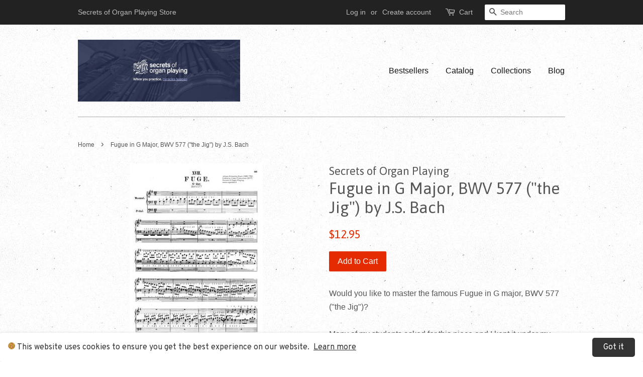

--- FILE ---
content_type: text/html; charset=utf-8
request_url: https://secrets-of-organ-playing.myshopify.com/products/fugue-in-g-major-bwv-577-the-jig-by-j-s-bach
body_size: 15735
content:
<!doctype html>
<!--[if lt IE 7]><html class="no-js lt-ie9 lt-ie8 lt-ie7" lang="en"> <![endif]-->
<!--[if IE 7]><html class="no-js lt-ie9 lt-ie8" lang="en"> <![endif]-->
<!--[if IE 8]><html class="no-js lt-ie9" lang="en"> <![endif]-->
<!--[if IE 9 ]><html class="ie9 no-js"> <![endif]-->
<!--[if (gt IE 9)|!(IE)]><!--> <html class="no-js"> <!--<![endif]-->
<head>

  <!-- Basic page needs ================================================== -->
  <meta charset="utf-8">
  <meta http-equiv="X-UA-Compatible" content="IE=edge,chrome=1">

  

  <!-- Title and description ================================================== -->
  <title>
  Fugue in G Major, BWV 577 (&quot;the Jig&quot;) by J.S. Bach &ndash; Secrets of Organ Playing
  </title>

  
  <meta name="description" content="Would you like to master the famous Fugue in G major, BWV 577 (&quot;the Jig&quot;)?Many of my students asked for this piece and I kept it under my radar for many months.But only today I&#39;ve just finished adding fingering and pedaling to the PDF score which will save you many hours in the practice process and lead you on the corr">
  

  <!-- Social meta ================================================== -->
  

  <meta property="og:type" content="product">
  <meta property="og:title" content="Fugue in G Major, BWV 577 (&quot;the Jig&quot;) by J.S. Bach">
  <meta property="og:url" content="https://secrets-of-organ-playing.myshopify.com/products/fugue-in-g-major-bwv-577-the-jig-by-j-s-bach">
  
  <meta property="og:image" content="http://secrets-of-organ-playing.myshopify.com/cdn/shop/products/BWV_577_snippet_grande.JPG?v=1497429917">
  <meta property="og:image:secure_url" content="https://secrets-of-organ-playing.myshopify.com/cdn/shop/products/BWV_577_snippet_grande.JPG?v=1497429917">
  
  <meta property="og:price:amount" content="12.95">
  <meta property="og:price:currency" content="USD">


  <meta property="og:description" content="Would you like to master the famous Fugue in G major, BWV 577 (&quot;the Jig&quot;)?Many of my students asked for this piece and I kept it under my radar for many months.But only today I&#39;ve just finished adding fingering and pedaling to the PDF score which will save you many hours in the practice process and lead you on the corr">

<meta property="og:site_name" content="Secrets of Organ Playing">


  <meta name="twitter:card" content="summary">



  <meta name="twitter:title" content="Fugue in G Major, BWV 577 (&quot;the Jig&quot;) by J.S. Bach">
  <meta name="twitter:description" content="Would you like to master the famous Fugue in G major, BWV 577 (&quot;the Jig&quot;)?Many of my students asked for this piece and I kept it under my radar for many months.But only today I&#39;ve just finished adding">



  <!-- Helpers ================================================== -->
  <link rel="canonical" href="https://secrets-of-organ-playing.myshopify.com/products/fugue-in-g-major-bwv-577-the-jig-by-j-s-bach">
  <meta name="viewport" content="width=device-width,initial-scale=1">
  <meta name="theme-color" content="#e42c00">

  <!-- CSS ================================================== -->
  <link href="//secrets-of-organ-playing.myshopify.com/cdn/shop/t/2/assets/timber.scss.css?v=39158376083302534181724989530" rel="stylesheet" type="text/css" media="all" />
  <link href="//secrets-of-organ-playing.myshopify.com/cdn/shop/t/2/assets/theme.scss.css?v=164366690317885013021724989529" rel="stylesheet" type="text/css" media="all" />

  

  
    
    
    <link href="//fonts.googleapis.com/css?family=Asap:400" rel="stylesheet" type="text/css" media="all" />
  




  <script>
    window.theme = window.theme || {};

    var theme = {
      strings: {
        zoomClose: "Close (Esc)",
        zoomPrev: "Previous (Left arrow key)",
        zoomNext: "Next (Right arrow key)"
      },
      settings: {
        // Adding some settings to allow the editor to update correctly when they are changed
        themeBgImage: true,
        customBgImage: '',
        enableWideLayout: false,
        typeAccentTransform: false,
        typeAccentSpacing: false,
        baseFontSize: '16px',
        headerBaseFontSize: '32px',
        accentFontSize: '16px'
      },
      variables: {
        mediaQueryMedium: 'screen and (max-width: 768px)',
        bpSmall: false
      },
      moneyFormat: "${{amount}}"
    }
  </script>

  <!-- Header hook for plugins ================================================== -->
  <script>window.performance && window.performance.mark && window.performance.mark('shopify.content_for_header.start');</script><meta name="google-site-verification" content="3eSj8P-M9eyny2NGEtEtTF_RNfQsXXmF6pM-ggwUopQ">
<meta id="shopify-digital-wallet" name="shopify-digital-wallet" content="/16173503/digital_wallets/dialog">
<meta name="shopify-checkout-api-token" content="4a7c1b96eadb20bf44e611724bfbee6e">
<meta id="in-context-paypal-metadata" data-shop-id="16173503" data-venmo-supported="false" data-environment="production" data-locale="en_US" data-paypal-v4="true" data-currency="USD">
<link rel="alternate" type="application/json+oembed" href="https://secrets-of-organ-playing.myshopify.com/products/fugue-in-g-major-bwv-577-the-jig-by-j-s-bach.oembed">
<script async="async" src="/checkouts/internal/preloads.js?locale=en-US"></script>
<script id="shopify-features" type="application/json">{"accessToken":"4a7c1b96eadb20bf44e611724bfbee6e","betas":["rich-media-storefront-analytics"],"domain":"secrets-of-organ-playing.myshopify.com","predictiveSearch":true,"shopId":16173503,"locale":"en"}</script>
<script>var Shopify = Shopify || {};
Shopify.shop = "secrets-of-organ-playing.myshopify.com";
Shopify.locale = "en";
Shopify.currency = {"active":"USD","rate":"1.0"};
Shopify.country = "US";
Shopify.theme = {"name":"minimal","id":161925708,"schema_name":"Minimal","schema_version":"3.2.0","theme_store_id":380,"role":"main"};
Shopify.theme.handle = "null";
Shopify.theme.style = {"id":null,"handle":null};
Shopify.cdnHost = "secrets-of-organ-playing.myshopify.com/cdn";
Shopify.routes = Shopify.routes || {};
Shopify.routes.root = "/";</script>
<script type="module">!function(o){(o.Shopify=o.Shopify||{}).modules=!0}(window);</script>
<script>!function(o){function n(){var o=[];function n(){o.push(Array.prototype.slice.apply(arguments))}return n.q=o,n}var t=o.Shopify=o.Shopify||{};t.loadFeatures=n(),t.autoloadFeatures=n()}(window);</script>
<script id="shop-js-analytics" type="application/json">{"pageType":"product"}</script>
<script defer="defer" async type="module" src="//secrets-of-organ-playing.myshopify.com/cdn/shopifycloud/shop-js/modules/v2/client.init-shop-cart-sync_Bc8-qrdt.en.esm.js"></script>
<script defer="defer" async type="module" src="//secrets-of-organ-playing.myshopify.com/cdn/shopifycloud/shop-js/modules/v2/chunk.common_CmNk3qlo.esm.js"></script>
<script type="module">
  await import("//secrets-of-organ-playing.myshopify.com/cdn/shopifycloud/shop-js/modules/v2/client.init-shop-cart-sync_Bc8-qrdt.en.esm.js");
await import("//secrets-of-organ-playing.myshopify.com/cdn/shopifycloud/shop-js/modules/v2/chunk.common_CmNk3qlo.esm.js");

  window.Shopify.SignInWithShop?.initShopCartSync?.({"fedCMEnabled":true,"windoidEnabled":true});

</script>
<script>(function() {
  var isLoaded = false;
  function asyncLoad() {
    if (isLoaded) return;
    isLoaded = true;
    var urls = ["https:\/\/static.mailerlite.com\/data\/a\/1817\/1817888\/universal_c0z9i1n0k7_load.js?shop=secrets-of-organ-playing.myshopify.com","https:\/\/upsell.conversionbear.com\/script?app=upsell\u0026shop=secrets-of-organ-playing.myshopify.com"];
    for (var i = 0; i < urls.length; i++) {
      var s = document.createElement('script');
      s.type = 'text/javascript';
      s.async = true;
      s.src = urls[i];
      var x = document.getElementsByTagName('script')[0];
      x.parentNode.insertBefore(s, x);
    }
  };
  if(window.attachEvent) {
    window.attachEvent('onload', asyncLoad);
  } else {
    window.addEventListener('load', asyncLoad, false);
  }
})();</script>
<script id="__st">var __st={"a":16173503,"offset":7200,"reqid":"2f03cb45-3034-47c4-85b4-5e3621175b85-1762031331","pageurl":"secrets-of-organ-playing.myshopify.com\/products\/fugue-in-g-major-bwv-577-the-jig-by-j-s-bach","u":"3995b0b4a70d","p":"product","rtyp":"product","rid":11013851788};</script>
<script>window.ShopifyPaypalV4VisibilityTracking = true;</script>
<script id="captcha-bootstrap">!function(){'use strict';const t='contact',e='account',n='new_comment',o=[[t,t],['blogs',n],['comments',n],[t,'customer']],c=[[e,'customer_login'],[e,'guest_login'],[e,'recover_customer_password'],[e,'create_customer']],r=t=>t.map((([t,e])=>`form[action*='/${t}']:not([data-nocaptcha='true']) input[name='form_type'][value='${e}']`)).join(','),a=t=>()=>t?[...document.querySelectorAll(t)].map((t=>t.form)):[];function s(){const t=[...o],e=r(t);return a(e)}const i='password',u='form_key',d=['recaptcha-v3-token','g-recaptcha-response','h-captcha-response',i],f=()=>{try{return window.sessionStorage}catch{return}},m='__shopify_v',_=t=>t.elements[u];function p(t,e,n=!1){try{const o=window.sessionStorage,c=JSON.parse(o.getItem(e)),{data:r}=function(t){const{data:e,action:n}=t;return t[m]||n?{data:e,action:n}:{data:t,action:n}}(c);for(const[e,n]of Object.entries(r))t.elements[e]&&(t.elements[e].value=n);n&&o.removeItem(e)}catch(o){console.error('form repopulation failed',{error:o})}}const l='form_type',E='cptcha';function T(t){t.dataset[E]=!0}const w=window,h=w.document,L='Shopify',v='ce_forms',y='captcha';let A=!1;((t,e)=>{const n=(g='f06e6c50-85a8-45c8-87d0-21a2b65856fe',I='https://cdn.shopify.com/shopifycloud/storefront-forms-hcaptcha/ce_storefront_forms_captcha_hcaptcha.v1.5.2.iife.js',D={infoText:'Protected by hCaptcha',privacyText:'Privacy',termsText:'Terms'},(t,e,n)=>{const o=w[L][v],c=o.bindForm;if(c)return c(t,g,e,D).then(n);var r;o.q.push([[t,g,e,D],n]),r=I,A||(h.body.append(Object.assign(h.createElement('script'),{id:'captcha-provider',async:!0,src:r})),A=!0)});var g,I,D;w[L]=w[L]||{},w[L][v]=w[L][v]||{},w[L][v].q=[],w[L][y]=w[L][y]||{},w[L][y].protect=function(t,e){n(t,void 0,e),T(t)},Object.freeze(w[L][y]),function(t,e,n,w,h,L){const[v,y,A,g]=function(t,e,n){const i=e?o:[],u=t?c:[],d=[...i,...u],f=r(d),m=r(i),_=r(d.filter((([t,e])=>n.includes(e))));return[a(f),a(m),a(_),s()]}(w,h,L),I=t=>{const e=t.target;return e instanceof HTMLFormElement?e:e&&e.form},D=t=>v().includes(t);t.addEventListener('submit',(t=>{const e=I(t);if(!e)return;const n=D(e)&&!e.dataset.hcaptchaBound&&!e.dataset.recaptchaBound,o=_(e),c=g().includes(e)&&(!o||!o.value);(n||c)&&t.preventDefault(),c&&!n&&(function(t){try{if(!f())return;!function(t){const e=f();if(!e)return;const n=_(t);if(!n)return;const o=n.value;o&&e.removeItem(o)}(t);const e=Array.from(Array(32),(()=>Math.random().toString(36)[2])).join('');!function(t,e){_(t)||t.append(Object.assign(document.createElement('input'),{type:'hidden',name:u})),t.elements[u].value=e}(t,e),function(t,e){const n=f();if(!n)return;const o=[...t.querySelectorAll(`input[type='${i}']`)].map((({name:t})=>t)),c=[...d,...o],r={};for(const[a,s]of new FormData(t).entries())c.includes(a)||(r[a]=s);n.setItem(e,JSON.stringify({[m]:1,action:t.action,data:r}))}(t,e)}catch(e){console.error('failed to persist form',e)}}(e),e.submit())}));const S=(t,e)=>{t&&!t.dataset[E]&&(n(t,e.some((e=>e===t))),T(t))};for(const o of['focusin','change'])t.addEventListener(o,(t=>{const e=I(t);D(e)&&S(e,y())}));const B=e.get('form_key'),M=e.get(l),P=B&&M;t.addEventListener('DOMContentLoaded',(()=>{const t=y();if(P)for(const e of t)e.elements[l].value===M&&p(e,B);[...new Set([...A(),...v().filter((t=>'true'===t.dataset.shopifyCaptcha))])].forEach((e=>S(e,t)))}))}(h,new URLSearchParams(w.location.search),n,t,e,['guest_login'])})(!0,!0)}();</script>
<script integrity="sha256-52AcMU7V7pcBOXWImdc/TAGTFKeNjmkeM1Pvks/DTgc=" data-source-attribution="shopify.loadfeatures" defer="defer" src="//secrets-of-organ-playing.myshopify.com/cdn/shopifycloud/storefront/assets/storefront/load_feature-81c60534.js" crossorigin="anonymous"></script>
<script data-source-attribution="shopify.dynamic_checkout.dynamic.init">var Shopify=Shopify||{};Shopify.PaymentButton=Shopify.PaymentButton||{isStorefrontPortableWallets:!0,init:function(){window.Shopify.PaymentButton.init=function(){};var t=document.createElement("script");t.src="https://secrets-of-organ-playing.myshopify.com/cdn/shopifycloud/portable-wallets/latest/portable-wallets.en.js",t.type="module",document.head.appendChild(t)}};
</script>
<script data-source-attribution="shopify.dynamic_checkout.buyer_consent">
  function portableWalletsHideBuyerConsent(e){var t=document.getElementById("shopify-buyer-consent"),n=document.getElementById("shopify-subscription-policy-button");t&&n&&(t.classList.add("hidden"),t.setAttribute("aria-hidden","true"),n.removeEventListener("click",e))}function portableWalletsShowBuyerConsent(e){var t=document.getElementById("shopify-buyer-consent"),n=document.getElementById("shopify-subscription-policy-button");t&&n&&(t.classList.remove("hidden"),t.removeAttribute("aria-hidden"),n.addEventListener("click",e))}window.Shopify?.PaymentButton&&(window.Shopify.PaymentButton.hideBuyerConsent=portableWalletsHideBuyerConsent,window.Shopify.PaymentButton.showBuyerConsent=portableWalletsShowBuyerConsent);
</script>
<script data-source-attribution="shopify.dynamic_checkout.cart.bootstrap">document.addEventListener("DOMContentLoaded",(function(){function t(){return document.querySelector("shopify-accelerated-checkout-cart, shopify-accelerated-checkout")}if(t())Shopify.PaymentButton.init();else{new MutationObserver((function(e,n){t()&&(Shopify.PaymentButton.init(),n.disconnect())})).observe(document.body,{childList:!0,subtree:!0})}}));
</script>
<script id='scb4127' type='text/javascript' async='' src='https://secrets-of-organ-playing.myshopify.com/cdn/shopifycloud/privacy-banner/storefront-banner.js'></script><link id="shopify-accelerated-checkout-styles" rel="stylesheet" media="screen" href="https://secrets-of-organ-playing.myshopify.com/cdn/shopifycloud/portable-wallets/latest/accelerated-checkout-backwards-compat.css" crossorigin="anonymous">
<style id="shopify-accelerated-checkout-cart">
        #shopify-buyer-consent {
  margin-top: 1em;
  display: inline-block;
  width: 100%;
}

#shopify-buyer-consent.hidden {
  display: none;
}

#shopify-subscription-policy-button {
  background: none;
  border: none;
  padding: 0;
  text-decoration: underline;
  font-size: inherit;
  cursor: pointer;
}

#shopify-subscription-policy-button::before {
  box-shadow: none;
}

      </style>

<script>window.performance && window.performance.mark && window.performance.mark('shopify.content_for_header.end');</script>

  <script>window.BOLD = window.BOLD || {};
    window.BOLD.common = window.BOLD.common || {};
    window.BOLD.common.Shopify = window.BOLD.common.Shopify || {};

    window.BOLD.common.Shopify.shop = {
        domain: 'secrets-of-organ-playing.myshopify.com',
        permanent_domain: 'secrets-of-organ-playing.myshopify.com',
        url: 'https://secrets-of-organ-playing.myshopify.com',
        secure_url: 'https://secrets-of-organ-playing.myshopify.com',
        money_format: "${{amount}}",
        currency: "USD"
    };

    window.BOLD.common.Shopify.cart = {"note":null,"attributes":{},"original_total_price":0,"total_price":0,"total_discount":0,"total_weight":0.0,"item_count":0,"items":[],"requires_shipping":false,"currency":"USD","items_subtotal_price":0,"cart_level_discount_applications":[],"checkout_charge_amount":0};
    window.BOLD.common.template = 'product';window.BOLD.common.Shopify.formatMoney = function(money, format) {
        function n(t, e) {
            return "undefined" == typeof t ? e : t
        }
        function r(t, e, r, i) {
            if (e = n(e, 2),
            r = n(r, ","),
            i = n(i, "."),
            isNaN(t) || null == t)
                return 0;
            t = (t / 100).toFixed(e);
            var o = t.split(".")
              , a = o[0].replace(/(\d)(?=(\d\d\d)+(?!\d))/g, "$1" + r)
              , s = o[1] ? i + o[1] : "";
            return a + s
        }
        "string" == typeof money && (money = money.replace(".", ""));
        var i = ""
          , o = /\{\{\s*(\w+)\s*\}\}/
          , a = format || window.BOLD.common.Shopify.shop.money_format || window.Shopify.money_format || "$ {{ amount }}";
        switch (a.match(o)[1]) {
            case "amount":
                i = r(money, 2);
                break;
            case "amount_no_decimals":
                i = r(money, 0);
                break;
            case "amount_with_comma_separator":
                i = r(money, 2, ".", ",");
                break;
            case "amount_no_decimals_with_comma_separator":
                i = r(money, 0, ".", ",");
                break;
            case "amount_with_space_separator":
                i = r(money, 2, ".", " ");
                break;
            case "amount_no_decimals_with_space_separator":
                i = r(money, 0, ".", " ");
                break;
        }
        return a.replace(o, i);
    };

    window.BOLD.common.Shopify.saveProduct = function (handle, product) {
        if (typeof handle === 'string' && typeof window.BOLD.common.Shopify.products[handle] === 'undefined') {
            if (typeof product === 'number') {
                window.BOLD.common.Shopify.handles[product] = handle;
                product = { id: product };
            }
            window.BOLD.common.Shopify.products[handle] = product;
        }
    };

	window.BOLD.common.Shopify.saveVariant = function (variant_id, variant) {
		if (typeof variant_id === 'number' && typeof window.BOLD.common.Shopify.variants[variant_id] === 'undefined') {
			window.BOLD.common.Shopify.variants[variant_id] = variant;
		}
	};window.BOLD.common.Shopify.products = window.BOLD.common.Shopify.products || {};
    window.BOLD.common.Shopify.variants = window.BOLD.common.Shopify.variants || {};
    window.BOLD.common.Shopify.handles = window.BOLD.common.Shopify.handles || {};window.BOLD.common.Shopify.handle = "fugue-in-g-major-bwv-577-the-jig-by-j-s-bach"
window.BOLD.common.Shopify.saveProduct("fugue-in-g-major-bwv-577-the-jig-by-j-s-bach", 11013851788);window.BOLD.common.Shopify.saveVariant(41376825612, {product_id: 11013851788, price: 1295, group_id: 'null'});window.BOLD.common.Shopify.metafields = window.BOLD.common.Shopify.metafields || {};window.BOLD.common.Shopify.metafields["bold_rp"] = {};</script>

<link href="//secrets-of-organ-playing.myshopify.com/cdn/shop/t/2/assets/bold-upsell.css?v=58726961694989695671496238880" rel="stylesheet" type="text/css" media="all" />

<link href="//secrets-of-organ-playing.myshopify.com/cdn/shop/t/2/assets/bold-upsell-custom.css?v=157476255988720460371496238880" rel="stylesheet" type="text/css" media="all" />


  

<!--[if lt IE 9]>
<script src="//cdnjs.cloudflare.com/ajax/libs/html5shiv/3.7.2/html5shiv.min.js" type="text/javascript"></script>
<link href="//secrets-of-organ-playing.myshopify.com/cdn/shop/t/2/assets/respond-proxy.html" id="respond-proxy" rel="respond-proxy" />
<link href="//secrets-of-organ-playing.myshopify.com/search?q=b86e67a41288b1d61d8178a5e7c77d63" id="respond-redirect" rel="respond-redirect" />
<script src="//secrets-of-organ-playing.myshopify.com/search?q=b86e67a41288b1d61d8178a5e7c77d63" type="text/javascript"></script>
<![endif]-->


  <script src="//ajax.googleapis.com/ajax/libs/jquery/2.2.3/jquery.min.js" type="text/javascript"></script>

  
  

<script src="https://cdn.shopify.com/extensions/ddd2457a-821a-4bd3-987c-5d0890ffb0f6/ultimate-gdpr-eu-cookie-banner-19/assets/cookie-widget.js" type="text/javascript" defer="defer"></script>
<link href="https://monorail-edge.shopifysvc.com" rel="dns-prefetch">
<script>(function(){if ("sendBeacon" in navigator && "performance" in window) {try {var session_token_from_headers = performance.getEntriesByType('navigation')[0].serverTiming.find(x => x.name == '_s').description;} catch {var session_token_from_headers = undefined;}var session_cookie_matches = document.cookie.match(/_shopify_s=([^;]*)/);var session_token_from_cookie = session_cookie_matches && session_cookie_matches.length === 2 ? session_cookie_matches[1] : "";var session_token = session_token_from_headers || session_token_from_cookie || "";function handle_abandonment_event(e) {var entries = performance.getEntries().filter(function(entry) {return /monorail-edge.shopifysvc.com/.test(entry.name);});if (!window.abandonment_tracked && entries.length === 0) {window.abandonment_tracked = true;var currentMs = Date.now();var navigation_start = performance.timing.navigationStart;var payload = {shop_id: 16173503,url: window.location.href,navigation_start,duration: currentMs - navigation_start,session_token,page_type: "product"};window.navigator.sendBeacon("https://monorail-edge.shopifysvc.com/v1/produce", JSON.stringify({schema_id: "online_store_buyer_site_abandonment/1.1",payload: payload,metadata: {event_created_at_ms: currentMs,event_sent_at_ms: currentMs}}));}}window.addEventListener('pagehide', handle_abandonment_event);}}());</script>
<script id="web-pixels-manager-setup">(function e(e,d,r,n,o){if(void 0===o&&(o={}),!Boolean(null===(a=null===(i=window.Shopify)||void 0===i?void 0:i.analytics)||void 0===a?void 0:a.replayQueue)){var i,a;window.Shopify=window.Shopify||{};var t=window.Shopify;t.analytics=t.analytics||{};var s=t.analytics;s.replayQueue=[],s.publish=function(e,d,r){return s.replayQueue.push([e,d,r]),!0};try{self.performance.mark("wpm:start")}catch(e){}var l=function(){var e={modern:/Edge?\/(1{2}[4-9]|1[2-9]\d|[2-9]\d{2}|\d{4,})\.\d+(\.\d+|)|Firefox\/(1{2}[4-9]|1[2-9]\d|[2-9]\d{2}|\d{4,})\.\d+(\.\d+|)|Chrom(ium|e)\/(9{2}|\d{3,})\.\d+(\.\d+|)|(Maci|X1{2}).+ Version\/(15\.\d+|(1[6-9]|[2-9]\d|\d{3,})\.\d+)([,.]\d+|)( \(\w+\)|)( Mobile\/\w+|) Safari\/|Chrome.+OPR\/(9{2}|\d{3,})\.\d+\.\d+|(CPU[ +]OS|iPhone[ +]OS|CPU[ +]iPhone|CPU IPhone OS|CPU iPad OS)[ +]+(15[._]\d+|(1[6-9]|[2-9]\d|\d{3,})[._]\d+)([._]\d+|)|Android:?[ /-](13[3-9]|1[4-9]\d|[2-9]\d{2}|\d{4,})(\.\d+|)(\.\d+|)|Android.+Firefox\/(13[5-9]|1[4-9]\d|[2-9]\d{2}|\d{4,})\.\d+(\.\d+|)|Android.+Chrom(ium|e)\/(13[3-9]|1[4-9]\d|[2-9]\d{2}|\d{4,})\.\d+(\.\d+|)|SamsungBrowser\/([2-9]\d|\d{3,})\.\d+/,legacy:/Edge?\/(1[6-9]|[2-9]\d|\d{3,})\.\d+(\.\d+|)|Firefox\/(5[4-9]|[6-9]\d|\d{3,})\.\d+(\.\d+|)|Chrom(ium|e)\/(5[1-9]|[6-9]\d|\d{3,})\.\d+(\.\d+|)([\d.]+$|.*Safari\/(?![\d.]+ Edge\/[\d.]+$))|(Maci|X1{2}).+ Version\/(10\.\d+|(1[1-9]|[2-9]\d|\d{3,})\.\d+)([,.]\d+|)( \(\w+\)|)( Mobile\/\w+|) Safari\/|Chrome.+OPR\/(3[89]|[4-9]\d|\d{3,})\.\d+\.\d+|(CPU[ +]OS|iPhone[ +]OS|CPU[ +]iPhone|CPU IPhone OS|CPU iPad OS)[ +]+(10[._]\d+|(1[1-9]|[2-9]\d|\d{3,})[._]\d+)([._]\d+|)|Android:?[ /-](13[3-9]|1[4-9]\d|[2-9]\d{2}|\d{4,})(\.\d+|)(\.\d+|)|Mobile Safari.+OPR\/([89]\d|\d{3,})\.\d+\.\d+|Android.+Firefox\/(13[5-9]|1[4-9]\d|[2-9]\d{2}|\d{4,})\.\d+(\.\d+|)|Android.+Chrom(ium|e)\/(13[3-9]|1[4-9]\d|[2-9]\d{2}|\d{4,})\.\d+(\.\d+|)|Android.+(UC? ?Browser|UCWEB|U3)[ /]?(15\.([5-9]|\d{2,})|(1[6-9]|[2-9]\d|\d{3,})\.\d+)\.\d+|SamsungBrowser\/(5\.\d+|([6-9]|\d{2,})\.\d+)|Android.+MQ{2}Browser\/(14(\.(9|\d{2,})|)|(1[5-9]|[2-9]\d|\d{3,})(\.\d+|))(\.\d+|)|K[Aa][Ii]OS\/(3\.\d+|([4-9]|\d{2,})\.\d+)(\.\d+|)/},d=e.modern,r=e.legacy,n=navigator.userAgent;return n.match(d)?"modern":n.match(r)?"legacy":"unknown"}(),u="modern"===l?"modern":"legacy",c=(null!=n?n:{modern:"",legacy:""})[u],f=function(e){return[e.baseUrl,"/wpm","/b",e.hashVersion,"modern"===e.buildTarget?"m":"l",".js"].join("")}({baseUrl:d,hashVersion:r,buildTarget:u}),m=function(e){var d=e.version,r=e.bundleTarget,n=e.surface,o=e.pageUrl,i=e.monorailEndpoint;return{emit:function(e){var a=e.status,t=e.errorMsg,s=(new Date).getTime(),l=JSON.stringify({metadata:{event_sent_at_ms:s},events:[{schema_id:"web_pixels_manager_load/3.1",payload:{version:d,bundle_target:r,page_url:o,status:a,surface:n,error_msg:t},metadata:{event_created_at_ms:s}}]});if(!i)return console&&console.warn&&console.warn("[Web Pixels Manager] No Monorail endpoint provided, skipping logging."),!1;try{return self.navigator.sendBeacon.bind(self.navigator)(i,l)}catch(e){}var u=new XMLHttpRequest;try{return u.open("POST",i,!0),u.setRequestHeader("Content-Type","text/plain"),u.send(l),!0}catch(e){return console&&console.warn&&console.warn("[Web Pixels Manager] Got an unhandled error while logging to Monorail."),!1}}}}({version:r,bundleTarget:l,surface:e.surface,pageUrl:self.location.href,monorailEndpoint:e.monorailEndpoint});try{o.browserTarget=l,function(e){var d=e.src,r=e.async,n=void 0===r||r,o=e.onload,i=e.onerror,a=e.sri,t=e.scriptDataAttributes,s=void 0===t?{}:t,l=document.createElement("script"),u=document.querySelector("head"),c=document.querySelector("body");if(l.async=n,l.src=d,a&&(l.integrity=a,l.crossOrigin="anonymous"),s)for(var f in s)if(Object.prototype.hasOwnProperty.call(s,f))try{l.dataset[f]=s[f]}catch(e){}if(o&&l.addEventListener("load",o),i&&l.addEventListener("error",i),u)u.appendChild(l);else{if(!c)throw new Error("Did not find a head or body element to append the script");c.appendChild(l)}}({src:f,async:!0,onload:function(){if(!function(){var e,d;return Boolean(null===(d=null===(e=window.Shopify)||void 0===e?void 0:e.analytics)||void 0===d?void 0:d.initialized)}()){var d=window.webPixelsManager.init(e)||void 0;if(d){var r=window.Shopify.analytics;r.replayQueue.forEach((function(e){var r=e[0],n=e[1],o=e[2];d.publishCustomEvent(r,n,o)})),r.replayQueue=[],r.publish=d.publishCustomEvent,r.visitor=d.visitor,r.initialized=!0}}},onerror:function(){return m.emit({status:"failed",errorMsg:"".concat(f," has failed to load")})},sri:function(e){var d=/^sha384-[A-Za-z0-9+/=]+$/;return"string"==typeof e&&d.test(e)}(c)?c:"",scriptDataAttributes:o}),m.emit({status:"loading"})}catch(e){m.emit({status:"failed",errorMsg:(null==e?void 0:e.message)||"Unknown error"})}}})({shopId: 16173503,storefrontBaseUrl: "https://secrets-of-organ-playing.myshopify.com",extensionsBaseUrl: "https://extensions.shopifycdn.com/cdn/shopifycloud/web-pixels-manager",monorailEndpoint: "https://monorail-edge.shopifysvc.com/unstable/produce_batch",surface: "storefront-renderer",enabledBetaFlags: ["2dca8a86"],webPixelsConfigList: [{"id":"1065091397","configuration":"{\"config\":\"{\\\"pixel_id\\\":\\\"GT-KT49KK5\\\",\\\"target_country\\\":\\\"US\\\",\\\"gtag_events\\\":[{\\\"type\\\":\\\"purchase\\\",\\\"action_label\\\":\\\"MC-BRB3VWB0K7\\\"},{\\\"type\\\":\\\"page_view\\\",\\\"action_label\\\":\\\"MC-BRB3VWB0K7\\\"},{\\\"type\\\":\\\"view_item\\\",\\\"action_label\\\":\\\"MC-BRB3VWB0K7\\\"}],\\\"enable_monitoring_mode\\\":false}\"}","eventPayloadVersion":"v1","runtimeContext":"OPEN","scriptVersion":"b2a88bafab3e21179ed38636efcd8a93","type":"APP","apiClientId":1780363,"privacyPurposes":[],"dataSharingAdjustments":{"protectedCustomerApprovalScopes":[]}},{"id":"shopify-app-pixel","configuration":"{}","eventPayloadVersion":"v1","runtimeContext":"STRICT","scriptVersion":"0450","apiClientId":"shopify-pixel","type":"APP","privacyPurposes":["ANALYTICS","MARKETING"]},{"id":"shopify-custom-pixel","eventPayloadVersion":"v1","runtimeContext":"LAX","scriptVersion":"0450","apiClientId":"shopify-pixel","type":"CUSTOM","privacyPurposes":["ANALYTICS","MARKETING"]}],isMerchantRequest: false,initData: {"shop":{"name":"Secrets of Organ Playing","paymentSettings":{"currencyCode":"USD"},"myshopifyDomain":"secrets-of-organ-playing.myshopify.com","countryCode":"LT","storefrontUrl":"https:\/\/secrets-of-organ-playing.myshopify.com"},"customer":null,"cart":null,"checkout":null,"productVariants":[{"price":{"amount":12.95,"currencyCode":"USD"},"product":{"title":"Fugue in G Major, BWV 577 (\"the Jig\") by J.S. Bach","vendor":"Secrets of Organ Playing","id":"11013851788","untranslatedTitle":"Fugue in G Major, BWV 577 (\"the Jig\") by J.S. Bach","url":"\/products\/fugue-in-g-major-bwv-577-the-jig-by-j-s-bach","type":"PDF Score"},"id":"41376825612","image":{"src":"\/\/secrets-of-organ-playing.myshopify.com\/cdn\/shop\/products\/BWV_577_snippet.JPG?v=1497429917"},"sku":"null","title":"Default Title","untranslatedTitle":"Default Title"}],"purchasingCompany":null},},"https://secrets-of-organ-playing.myshopify.com/cdn","5303c62bw494ab25dp0d72f2dcm48e21f5a",{"modern":"","legacy":""},{"shopId":"16173503","storefrontBaseUrl":"https:\/\/secrets-of-organ-playing.myshopify.com","extensionBaseUrl":"https:\/\/extensions.shopifycdn.com\/cdn\/shopifycloud\/web-pixels-manager","surface":"storefront-renderer","enabledBetaFlags":"[\"2dca8a86\"]","isMerchantRequest":"false","hashVersion":"5303c62bw494ab25dp0d72f2dcm48e21f5a","publish":"custom","events":"[[\"page_viewed\",{}],[\"product_viewed\",{\"productVariant\":{\"price\":{\"amount\":12.95,\"currencyCode\":\"USD\"},\"product\":{\"title\":\"Fugue in G Major, BWV 577 (\\\"the Jig\\\") by J.S. Bach\",\"vendor\":\"Secrets of Organ Playing\",\"id\":\"11013851788\",\"untranslatedTitle\":\"Fugue in G Major, BWV 577 (\\\"the Jig\\\") by J.S. Bach\",\"url\":\"\/products\/fugue-in-g-major-bwv-577-the-jig-by-j-s-bach\",\"type\":\"PDF Score\"},\"id\":\"41376825612\",\"image\":{\"src\":\"\/\/secrets-of-organ-playing.myshopify.com\/cdn\/shop\/products\/BWV_577_snippet.JPG?v=1497429917\"},\"sku\":\"null\",\"title\":\"Default Title\",\"untranslatedTitle\":\"Default Title\"}}]]"});</script><script>
  window.ShopifyAnalytics = window.ShopifyAnalytics || {};
  window.ShopifyAnalytics.meta = window.ShopifyAnalytics.meta || {};
  window.ShopifyAnalytics.meta.currency = 'USD';
  var meta = {"product":{"id":11013851788,"gid":"gid:\/\/shopify\/Product\/11013851788","vendor":"Secrets of Organ Playing","type":"PDF Score","variants":[{"id":41376825612,"price":1295,"name":"Fugue in G Major, BWV 577 (\"the Jig\") by J.S. Bach","public_title":null,"sku":"null"}],"remote":false},"page":{"pageType":"product","resourceType":"product","resourceId":11013851788}};
  for (var attr in meta) {
    window.ShopifyAnalytics.meta[attr] = meta[attr];
  }
</script>
<script class="analytics">
  (function () {
    var customDocumentWrite = function(content) {
      var jquery = null;

      if (window.jQuery) {
        jquery = window.jQuery;
      } else if (window.Checkout && window.Checkout.$) {
        jquery = window.Checkout.$;
      }

      if (jquery) {
        jquery('body').append(content);
      }
    };

    var hasLoggedConversion = function(token) {
      if (token) {
        return document.cookie.indexOf('loggedConversion=' + token) !== -1;
      }
      return false;
    }

    var setCookieIfConversion = function(token) {
      if (token) {
        var twoMonthsFromNow = new Date(Date.now());
        twoMonthsFromNow.setMonth(twoMonthsFromNow.getMonth() + 2);

        document.cookie = 'loggedConversion=' + token + '; expires=' + twoMonthsFromNow;
      }
    }

    var trekkie = window.ShopifyAnalytics.lib = window.trekkie = window.trekkie || [];
    if (trekkie.integrations) {
      return;
    }
    trekkie.methods = [
      'identify',
      'page',
      'ready',
      'track',
      'trackForm',
      'trackLink'
    ];
    trekkie.factory = function(method) {
      return function() {
        var args = Array.prototype.slice.call(arguments);
        args.unshift(method);
        trekkie.push(args);
        return trekkie;
      };
    };
    for (var i = 0; i < trekkie.methods.length; i++) {
      var key = trekkie.methods[i];
      trekkie[key] = trekkie.factory(key);
    }
    trekkie.load = function(config) {
      trekkie.config = config || {};
      trekkie.config.initialDocumentCookie = document.cookie;
      var first = document.getElementsByTagName('script')[0];
      var script = document.createElement('script');
      script.type = 'text/javascript';
      script.onerror = function(e) {
        var scriptFallback = document.createElement('script');
        scriptFallback.type = 'text/javascript';
        scriptFallback.onerror = function(error) {
                var Monorail = {
      produce: function produce(monorailDomain, schemaId, payload) {
        var currentMs = new Date().getTime();
        var event = {
          schema_id: schemaId,
          payload: payload,
          metadata: {
            event_created_at_ms: currentMs,
            event_sent_at_ms: currentMs
          }
        };
        return Monorail.sendRequest("https://" + monorailDomain + "/v1/produce", JSON.stringify(event));
      },
      sendRequest: function sendRequest(endpointUrl, payload) {
        // Try the sendBeacon API
        if (window && window.navigator && typeof window.navigator.sendBeacon === 'function' && typeof window.Blob === 'function' && !Monorail.isIos12()) {
          var blobData = new window.Blob([payload], {
            type: 'text/plain'
          });

          if (window.navigator.sendBeacon(endpointUrl, blobData)) {
            return true;
          } // sendBeacon was not successful

        } // XHR beacon

        var xhr = new XMLHttpRequest();

        try {
          xhr.open('POST', endpointUrl);
          xhr.setRequestHeader('Content-Type', 'text/plain');
          xhr.send(payload);
        } catch (e) {
          console.log(e);
        }

        return false;
      },
      isIos12: function isIos12() {
        return window.navigator.userAgent.lastIndexOf('iPhone; CPU iPhone OS 12_') !== -1 || window.navigator.userAgent.lastIndexOf('iPad; CPU OS 12_') !== -1;
      }
    };
    Monorail.produce('monorail-edge.shopifysvc.com',
      'trekkie_storefront_load_errors/1.1',
      {shop_id: 16173503,
      theme_id: 161925708,
      app_name: "storefront",
      context_url: window.location.href,
      source_url: "//secrets-of-organ-playing.myshopify.com/cdn/s/trekkie.storefront.5ad93876886aa0a32f5bade9f25632a26c6f183a.min.js"});

        };
        scriptFallback.async = true;
        scriptFallback.src = '//secrets-of-organ-playing.myshopify.com/cdn/s/trekkie.storefront.5ad93876886aa0a32f5bade9f25632a26c6f183a.min.js';
        first.parentNode.insertBefore(scriptFallback, first);
      };
      script.async = true;
      script.src = '//secrets-of-organ-playing.myshopify.com/cdn/s/trekkie.storefront.5ad93876886aa0a32f5bade9f25632a26c6f183a.min.js';
      first.parentNode.insertBefore(script, first);
    };
    trekkie.load(
      {"Trekkie":{"appName":"storefront","development":false,"defaultAttributes":{"shopId":16173503,"isMerchantRequest":null,"themeId":161925708,"themeCityHash":"9532609293415413337","contentLanguage":"en","currency":"USD"},"isServerSideCookieWritingEnabled":true,"monorailRegion":"shop_domain","enabledBetaFlags":["f0df213a"]},"Session Attribution":{},"S2S":{"facebookCapiEnabled":false,"source":"trekkie-storefront-renderer","apiClientId":580111}}
    );

    var loaded = false;
    trekkie.ready(function() {
      if (loaded) return;
      loaded = true;

      window.ShopifyAnalytics.lib = window.trekkie;

      var originalDocumentWrite = document.write;
      document.write = customDocumentWrite;
      try { window.ShopifyAnalytics.merchantGoogleAnalytics.call(this); } catch(error) {};
      document.write = originalDocumentWrite;

      window.ShopifyAnalytics.lib.page(null,{"pageType":"product","resourceType":"product","resourceId":11013851788,"shopifyEmitted":true});

      var match = window.location.pathname.match(/checkouts\/(.+)\/(thank_you|post_purchase)/)
      var token = match? match[1]: undefined;
      if (!hasLoggedConversion(token)) {
        setCookieIfConversion(token);
        window.ShopifyAnalytics.lib.track("Viewed Product",{"currency":"USD","variantId":41376825612,"productId":11013851788,"productGid":"gid:\/\/shopify\/Product\/11013851788","name":"Fugue in G Major, BWV 577 (\"the Jig\") by J.S. Bach","price":"12.95","sku":"null","brand":"Secrets of Organ Playing","variant":null,"category":"PDF Score","nonInteraction":true,"remote":false},undefined,undefined,{"shopifyEmitted":true});
      window.ShopifyAnalytics.lib.track("monorail:\/\/trekkie_storefront_viewed_product\/1.1",{"currency":"USD","variantId":41376825612,"productId":11013851788,"productGid":"gid:\/\/shopify\/Product\/11013851788","name":"Fugue in G Major, BWV 577 (\"the Jig\") by J.S. Bach","price":"12.95","sku":"null","brand":"Secrets of Organ Playing","variant":null,"category":"PDF Score","nonInteraction":true,"remote":false,"referer":"https:\/\/secrets-of-organ-playing.myshopify.com\/products\/fugue-in-g-major-bwv-577-the-jig-by-j-s-bach"});
      }
    });


        var eventsListenerScript = document.createElement('script');
        eventsListenerScript.async = true;
        eventsListenerScript.src = "//secrets-of-organ-playing.myshopify.com/cdn/shopifycloud/storefront/assets/shop_events_listener-b8f524ab.js";
        document.getElementsByTagName('head')[0].appendChild(eventsListenerScript);

})();</script>
<script
  defer
  src="https://secrets-of-organ-playing.myshopify.com/cdn/shopifycloud/perf-kit/shopify-perf-kit-2.1.1.min.js"
  data-application="storefront-renderer"
  data-shop-id="16173503"
  data-render-region="gcp-us-east1"
  data-page-type="product"
  data-theme-instance-id="161925708"
  data-theme-name="Minimal"
  data-theme-version="3.2.0"
  data-monorail-region="shop_domain"
  data-resource-timing-sampling-rate="10"
  data-shs="true"
  data-shs-beacon="true"
  data-shs-export-with-fetch="true"
  data-shs-logs-sample-rate="1"
></script>
</head>

<body id="fugue-in-g-major-bwv-577-quot-the-jig-quot-by-j-s-bach" class="template-product" >

  <div id="shopify-section-header" class="shopify-section"><style>
  .site-header__logo a {
    max-width: 450px;
  }

  /*================= If logo is above navigation ================== */
  

  /*============ If logo is on the same line as navigation ============ */
  
    .site-header .grid--full {
      border-bottom: 1px solid #aaaaaa;
      padding-bottom: 30px;
    }
  


  
    @media screen and (min-width: 769px) {
      .site-nav {
        text-align: right!important;
      }
    }
  
</style>

<div data-section-id="header" data-section-type="header-section">
  <div class="header-bar">
    <div class="wrapper medium-down--hide">
      <div class="post-large--display-table">

        
          <div class="header-bar__left post-large--display-table-cell">

            

            

            
              <div class="header-bar__module header-bar__message">
                Secrets of Organ Playing Store
              </div>
            

          </div>
        

        <div class="header-bar__right post-large--display-table-cell">

          
            <ul class="header-bar__module header-bar__module--list">
              
                <li>
                  <a href="https://shopify.com/16173503/account?locale=en&amp;region_country=US" id="customer_login_link">Log in</a>
                </li>
                <li>or</li>
                <li>
                  <a href="https://shopify.com/16173503/account?locale=en" id="customer_register_link">Create account</a>
                </li>
              
            </ul>
          

          <div class="header-bar__module">
            <span class="header-bar__sep" aria-hidden="true"></span>
            <a href="/cart" class="cart-page-link">
              <span class="icon icon-cart header-bar__cart-icon" aria-hidden="true"></span>
            </a>
          </div>

          <div class="header-bar__module">
            <a href="/cart" class="cart-page-link">
              Cart
              <span class="cart-count header-bar__cart-count hidden-count">0</span>
            </a>
          </div>

          
            
              <div class="header-bar__module header-bar__search">
                


  <form action="/search" method="get" class="header-bar__search-form clearfix" role="search">
    
    <button type="submit" class="btn icon-fallback-text header-bar__search-submit">
      <span class="icon icon-search" aria-hidden="true"></span>
      <span class="fallback-text">Search</span>
    </button>
    <input type="search" name="q" value="" aria-label="Search" class="header-bar__search-input" placeholder="Search">
  </form>


              </div>
            
          

        </div>
      </div>
    </div>
    <div class="wrapper post-large--hide">
      
        <button type="button" class="mobile-nav-trigger" id="MobileNavTrigger" data-menu-state="close">
          <span class="icon icon-hamburger" aria-hidden="true"></span>
          Menu
        </button>
      
      <a href="/cart" class="cart-page-link mobile-cart-page-link">
        <span class="icon icon-cart header-bar__cart-icon" aria-hidden="true"></span>
        Cart <span class="cart-count hidden-count">0</span>
      </a>
    </div>
    <ul id="MobileNav" class="mobile-nav post-large--hide">
  
  
  
  <li class="mobile-nav__link" aria-haspopup="true">
    
      <a href="/collections/organ-favorites" class="mobile-nav">
        Bestsellers
      </a>
    
  </li>
  
  
  <li class="mobile-nav__link" aria-haspopup="true">
    
      <a href="/collections/all" class="mobile-nav">
        Catalog
      </a>
    
  </li>
  
  
  <li class="mobile-nav__link" aria-haspopup="true">
    
      <a href="/collections" class="mobile-nav">
        Collections
      </a>
    
  </li>
  
  
  <li class="mobile-nav__link" aria-haspopup="true">
    
      <a href="/blogs/news" class="mobile-nav">
        Blog
      </a>
    
  </li>
  

  
    
      <li class="mobile-nav__link">
        <a href="https://shopify.com/16173503/account?locale=en&amp;region_country=US" id="customer_login_link">Log in</a>
      </li>
      <li class="mobile-nav__link">
        <a href="https://shopify.com/16173503/account?locale=en" id="customer_register_link">Create account</a>
      </li>
    
  
  
  <li class="mobile-nav__link">
    
      <div class="header-bar__module header-bar__search">
        


  <form action="/search" method="get" class="header-bar__search-form clearfix" role="search">
    
    <button type="submit" class="btn icon-fallback-text header-bar__search-submit">
      <span class="icon icon-search" aria-hidden="true"></span>
      <span class="fallback-text">Search</span>
    </button>
    <input type="search" name="q" value="" aria-label="Search" class="header-bar__search-input" placeholder="Search">
  </form>


      </div>
    
  </li>
  
</ul>

  </div>

  <header class="site-header" role="banner">
    <div class="wrapper">

      

      <div class="grid--full post-large--display-table">
        <div class="grid__item post-large--one-third post-large--display-table-cell">
          
            <div class="h1 site-header__logo post-large--left" itemscope itemtype="http://schema.org/Organization">
          
            
              
              <a href="/" itemprop="url">
                <img src="//secrets-of-organ-playing.myshopify.com/cdn/shop/files/SOOP-fb-banner_450x.png?v=1648717075" alt="Secrets of Organ Playing" itemprop="logo">
              </a>
            
          
            </div>
          
          
            <p class="header-message post-large--hide">
              <small>Secrets of Organ Playing Store</small>
            </p>
          
        </div>
        <div class="grid__item post-large--two-thirds post-large--display-table-cell medium-down--hide">
          
<ul class="site-nav" role="navigation" id="AccessibleNav">
  
    
    
    
      <li >
        <a href="/collections/organ-favorites" class="site-nav__link">Bestsellers</a>
      </li>
    
  
    
    
    
      <li >
        <a href="/collections/all" class="site-nav__link">Catalog</a>
      </li>
    
  
    
    
    
      <li >
        <a href="/collections" class="site-nav__link">Collections</a>
      </li>
    
  
    
    
    
      <li >
        <a href="/blogs/news" class="site-nav__link">Blog</a>
      </li>
    
  
</ul>

        </div>
      </div>

      

    </div>
  </header>
</div>


</div>

  <main class="wrapper main-content" role="main">
    <div class="grid">
        <div class="grid__item">
          

<div id="shopify-section-product-template" class="shopify-section"><div itemscope itemtype="http://schema.org/Product" id="ProductSection" data-section-id="product-template" data-section-type="product-template" data-image-zoom-type="lightbox" data-related-enabled="true" data-show-extra-tab="false" data-extra-tab-content="">

  <meta itemprop="url" content="https://secrets-of-organ-playing.myshopify.com/products/fugue-in-g-major-bwv-577-the-jig-by-j-s-bach">
  <meta itemprop="image" content="//secrets-of-organ-playing.myshopify.com/cdn/shop/products/BWV_577_snippet_grande.JPG?v=1497429917">

  <div class="section-header section-header--breadcrumb">
    

<nav class="breadcrumb" role="navigation" aria-label="breadcrumbs">
  <a href="/" title="Back to the frontpage">Home</a>

  

    
    <span aria-hidden="true" class="breadcrumb__sep">&rsaquo;</span>
    <span>Fugue in G Major, BWV 577 ("the Jig") by J.S. Bach</span>

  
</nav>


  </div>

  <div class="product-single">
    <div class="grid product-single__hero">
      <div class="grid__item post-large--one-half">

        

          <div class="product-single__photos" id="ProductPhoto">
            
            <img src="//secrets-of-organ-playing.myshopify.com/cdn/shop/products/BWV_577_snippet_1024x1024.JPG?v=1497429917" alt="Fugue in G Major, BWV 577 (&quot;the Jig&quot;) by J.S. Bach" id="ProductPhotoImg" class="zoom-lightbox" data-image-id="25872294924">
          </div>

          

        

        
        <ul class="gallery" class="hidden">
          
          <li data-image-id="25872294924" class="gallery__item" data-mfp-src="//secrets-of-organ-playing.myshopify.com/cdn/shop/products/BWV_577_snippet_1024x1024.JPG?v=1497429917"></li>
          
        </ul>
        

      </div>
      <div class="grid__item post-large--one-half">
        
          <span class="h3" itemprop="brand">Secrets of Organ Playing</span>
        
        <h1 itemprop="name">Fugue in G Major, BWV 577 ("the Jig") by J.S. Bach</h1>

        <div itemprop="offers" itemscope itemtype="http://schema.org/Offer">
          

          <meta itemprop="priceCurrency" content="USD">
          <link itemprop="availability" href="http://schema.org/InStock">

          <div class="product-single__prices">
            
              <span id="PriceA11y" class="visually-hidden">Regular price</span>
            
            <span id="ProductPrice" class="product-single__price" itemprop="price" content="12.95">
              $12.95
            </span>

            
          </div>

          <form action="/cart/add" method="post" enctype="multipart/form-data" id="AddToCartForm">
            <select name="id" id="productSelect" class="product-single__variants">
              
                

                  <option  selected="selected"  data-sku="null" value="41376825612">Default Title - $12.95 USD</option>

                
              
            </select>

            <div class="product-single__quantity is-hidden">
              <label for="Quantity">Quantity</label>
              <input type="number" id="Quantity" name="quantity" value="1" min="1" class="quantity-selector">
            </div>

            <button type="submit" name="add" id="AddToCart" class="btn">
              <span id="AddToCartText">Add to Cart</span>
            </button>
          </form>

          
            <div class="product-description rte" itemprop="description">
              <p><span>Would you like to master the famous Fugue in G major, BWV 577 ("the Jig")?<br><br>Many of my students asked for this piece and I kept it under my radar for many months.<br><br>But only today I've just finished adding fingering and pedaling to the PDF score which will save you many hours in the practice process and lead you on the correct path of studying this fascinating composition.<br><br>The score (Intermediate Level) with fingering and pedaling is available here. If you join my <a data-cke-saved-href="http://weebly-link/939010513868397976" href="http://weebly-link/939010513868397976">Total Organist </a>program now, you'll get this score for free and all other trainings to try for free for 30 days.<br><br>​BWV 577 served as an experiment for me a few years ago, when I discovered how many repetitions does it take to master the piece. I've wrote it about it <a data-cke-saved-href="http://www.organduo.lt/home/repetitions" href="http://www.organduo.lt/home/repetitions" target="_blank" rel="noopener noreferrer">here</a>, <a data-cke-saved-href="http://www.organduo.lt/home/what-sports-and-organ-practice-have-in-common" href="http://www.organduo.lt/home/what-sports-and-organ-practice-have-in-common" target="_blank" rel="noopener noreferrer">here</a> and <a data-cke-saved-href="http://www.organduo.lt/home/dancing-pedals" href="http://www.organduo.lt/home/dancing-pedals" target="_blank" rel="noopener noreferrer">here</a>.</span></p>
            </div>
    
          

          
        </div>
        <div id="shopify-product-reviews" data-id="11013851788"><style scoped>.spr-icon {
      color: #f7a205;
    }
    a.spr-icon:hover {
      color: #634102;
    }.spr-container {
    padding: 24px;
    border-color: #ececec;}
  .spr-review, .spr-form {
    border-color: #ececec;
  }
</style>

<div class="spr-container">
  <div class="spr-header">
    <h2 class="spr-header-title">Customer Reviews</h2><div class="spr-summary">

        <span class="spr-starrating spr-summary-starrating">
          <i class="spr-icon spr-icon-star"></i><i class="spr-icon spr-icon-star"></i><i class="spr-icon spr-icon-star"></i><i class="spr-icon spr-icon-star"></i><i class="spr-icon spr-icon-star"></i>
        </span>
        <span class="spr-summary-caption"><span class='spr-summary-actions-togglereviews'>Based on 1 review</span>
        </span><span class="spr-summary-actions">
        <a href='#' class='spr-summary-actions-newreview' onclick='SPR.toggleForm(11013851788);return false'>Write a review</a>
      </span>
    </div>
  </div>

  <div class="spr-content">
    <div class='spr-form' id='form_11013851788' style='display: none'></div>
    <div class='spr-reviews' id='reviews_11013851788' ></div>
  </div>

</div>
<script type="application/ld+json">
      {
        "@context": "http://schema.org/",
        "@type": "AggregateRating",
        "reviewCount": "1",
        "ratingValue": "5.0",
        "itemReviewed": {
          "@type" : "Product",
          "name" : "Fugue in G Major, BWV 577 (&quot;the Jig&quot;) by J.S. Bach",
          "offers": {
            "@type": "AggregateOffer",
            "lowPrice": "10.0",
            "highPrice": "10.0",
            "priceCurrency": "USD"
          }
        }
      }
</script></div>

      </div>
    </div>
  </div>

  
    





  <hr class="hr--clear hr--small">
  <div class="section-header section-header--medium">
    <h2 class="h4" class="section-header__title">More from this collection</h2>
  </div>
  <div class="grid-uniform grid-link__container">
    
    
    
      
        
          
          
          <div class="grid__item post-large--one-quarter medium--one-quarter small--one-half">
            











<div class="">
  <a href="/collections/organ-favorites/products/ukrainian-national-anthem-for-organ-solo-arr-by-vidas-pinkevicius" class="grid-link">
    <span class="grid-link__image grid-link__image--product">
      
      
      <span class="grid-link__image-centered">
        
          <img src="//secrets-of-organ-playing.myshopify.com/cdn/shop/products/Screenshot2022-03-06at07.40.08_large.png?v=1646545280" alt="Ukrainian National Anthem for Organ solo (arr. by Vidas Pinkevicius, 2022)">
        
      </span>
    </span>
    <p class="grid-link__title">Ukrainian National Anthem for Organ solo (arr. by Vidas Pinkevicius, 2022)</p>
    
    
      <p class="grid-link__meta">
        
        
        
          
            <span class="visually-hidden">Regular price</span>
          
          $6.00
        
      </p>
    
  </a>
</div>
<span class="shopify-product-reviews-badge" data-id="7457639104663"></span>

          </div>
        
      
    
      
        
          
          
          <div class="grid__item post-large--one-quarter medium--one-quarter small--one-half">
            











<div class="">
  <a href="/collections/organ-favorites/products/meditation-on-ukrainian-song-homeland-op-84-organ-solo-by-vidas-pinkevicius-2022" class="grid-link">
    <span class="grid-link__image grid-link__image--product">
      
      
      <span class="grid-link__image-centered">
        
          <img src="//secrets-of-organ-playing.myshopify.com/cdn/shop/products/Screenshot2022-03-10at12.12.34_large.png?v=1646907637" alt="Meditation on Ukrainian Song &quot;Homeland&quot;, Op. 84 (Organ Solo) by Vidas Pinkevicius (2022)">
        
      </span>
    </span>
    <p class="grid-link__title">Meditation on Ukrainian Song &quot;Homeland&quot;, Op. 84 (Organ Solo) by Vidas Pinkevicius (2022)</p>
    
    
      <p class="grid-link__meta">
        
        
        
          
            <span class="visually-hidden">Regular price</span>
          
          $6.00
        
      </p>
    
  </a>
</div>
<span class="shopify-product-reviews-badge" data-id="7466882236567"></span>

          </div>
        
      
    
      
        
          
          
          <div class="grid__item post-large--one-quarter medium--one-quarter small--one-half">
            











<div class="">
  <a href="/collections/organ-favorites/products/ukrainian-folk-song-goodbye-ridnesenke-village-for-organ-solo-op-81-2022-by-vidas-pinkevicius" class="grid-link">
    <span class="grid-link__image grid-link__image--product">
      
      
      <span class="grid-link__image-centered">
        
          <img src="//secrets-of-organ-playing.myshopify.com/cdn/shop/products/Screenshot2022-03-14at08.59.21_large.png?v=1647241367" alt="Ukrainian Folk Song &quot;Farewell, Dear Country Home&quot; for Organ solo, Op. 81 (2022) by Vidas Pinkevicius">
        
      </span>
    </span>
    <p class="grid-link__title">Ukrainian Folk Song &quot;Farewell, Dear Country Home&quot; for Organ solo, Op. 81 (2022) by Vidas Pinkevicius</p>
    
    
      <p class="grid-link__meta">
        
        
        
          
            <span class="visually-hidden">Regular price</span>
          
          $6.00
        
      </p>
    
  </a>
</div>
<span class="shopify-product-reviews-badge" data-id="7459070836887"></span>

          </div>
        
      
    
      
        
          
          
          <div class="grid__item post-large--one-quarter medium--one-quarter small--one-half">
            











<div class="">
  <a href="/collections/organ-favorites/products/meditation-on-ukrainian-folk-song-moonlight-night-op-85-organ-solo-by-vidas-pinkevicius-2022" class="grid-link">
    <span class="grid-link__image grid-link__image--product">
      
      
      <span class="grid-link__image-centered">
        
          <img src="//secrets-of-organ-playing.myshopify.com/cdn/shop/products/Screenshot2022-03-12at07.31.35_large.png?v=1647063400" alt="Meditation on Ukrainian Song &quot;Moonlight Night&quot;, Op. 85 (Organ Solo) by Vidas Pinkevicius (2022)">
        
      </span>
    </span>
    <p class="grid-link__title">Meditation on Ukrainian Song &quot;Moonlight Night&quot;, Op. 85 (Organ Solo) by Vidas Pinkevicius (2022)</p>
    
    
      <p class="grid-link__meta">
        
        
        
          
            <span class="visually-hidden">Regular price</span>
          
          $6.00
        
      </p>
    
  </a>
</div>
<span class="shopify-product-reviews-badge" data-id="7468273762455"></span>

          </div>
        
      
    
      
        
      
    
  </div>


  

</div>


  <script type="application/json" id="ProductJson-product-template">
    {"id":11013851788,"title":"Fugue in G Major, BWV 577 (\"the Jig\") by J.S. Bach","handle":"fugue-in-g-major-bwv-577-the-jig-by-j-s-bach","description":"\u003cp\u003e\u003cspan\u003eWould you like to master the famous Fugue in G major, BWV 577 (\"the Jig\")?\u003cbr\u003e\u003cbr\u003eMany of my students asked for this piece and I kept it under my radar for many months.\u003cbr\u003e\u003cbr\u003eBut only today I've just finished adding fingering and pedaling to the PDF score which will save you many hours in the practice process and lead you on the correct path of studying this fascinating composition.\u003cbr\u003e\u003cbr\u003eThe score (Intermediate Level) with fingering and pedaling is available here. If you join my \u003ca data-cke-saved-href=\"http:\/\/weebly-link\/939010513868397976\" href=\"http:\/\/weebly-link\/939010513868397976\"\u003eTotal Organist \u003c\/a\u003eprogram now, you'll get this score for free and all other trainings to try for free for 30 days.\u003cbr\u003e\u003cbr\u003e​BWV 577 served as an experiment for me a few years ago, when I discovered how many repetitions does it take to master the piece. I've wrote it about it \u003ca data-cke-saved-href=\"http:\/\/www.organduo.lt\/home\/repetitions\" href=\"http:\/\/www.organduo.lt\/home\/repetitions\" target=\"_blank\" rel=\"noopener noreferrer\"\u003ehere\u003c\/a\u003e, \u003ca data-cke-saved-href=\"http:\/\/www.organduo.lt\/home\/what-sports-and-organ-practice-have-in-common\" href=\"http:\/\/www.organduo.lt\/home\/what-sports-and-organ-practice-have-in-common\" target=\"_blank\" rel=\"noopener noreferrer\"\u003ehere\u003c\/a\u003e and \u003ca data-cke-saved-href=\"http:\/\/www.organduo.lt\/home\/dancing-pedals\" href=\"http:\/\/www.organduo.lt\/home\/dancing-pedals\" target=\"_blank\" rel=\"noopener noreferrer\"\u003ehere\u003c\/a\u003e.\u003c\/span\u003e\u003c\/p\u003e","published_at":"2017-06-14T11:42:57+03:00","created_at":"2017-06-14T11:45:03+03:00","vendor":"Secrets of Organ Playing","type":"PDF Score","tags":["Intermediate Level"],"price":1295,"price_min":1295,"price_max":1295,"available":true,"price_varies":false,"compare_at_price":0,"compare_at_price_min":0,"compare_at_price_max":0,"compare_at_price_varies":false,"variants":[{"id":41376825612,"title":"Default Title","option1":"Default Title","option2":null,"option3":null,"sku":"null","requires_shipping":false,"taxable":true,"featured_image":null,"available":true,"name":"Fugue in G Major, BWV 577 (\"the Jig\") by J.S. Bach","public_title":null,"options":["Default Title"],"price":1295,"weight":0,"compare_at_price":0,"inventory_quantity":-65,"inventory_management":null,"inventory_policy":"deny","barcode":"null","requires_selling_plan":false,"selling_plan_allocations":[]}],"images":["\/\/secrets-of-organ-playing.myshopify.com\/cdn\/shop\/products\/BWV_577_snippet.JPG?v=1497429917"],"featured_image":"\/\/secrets-of-organ-playing.myshopify.com\/cdn\/shop\/products\/BWV_577_snippet.JPG?v=1497429917","options":["Title"],"media":[{"alt":null,"id":2994746785930,"position":1,"preview_image":{"aspect_ratio":0.738,"height":359,"width":265,"src":"\/\/secrets-of-organ-playing.myshopify.com\/cdn\/shop\/products\/BWV_577_snippet.JPG?v=1497429917"},"aspect_ratio":0.738,"height":359,"media_type":"image","src":"\/\/secrets-of-organ-playing.myshopify.com\/cdn\/shop\/products\/BWV_577_snippet.JPG?v=1497429917","width":265}],"requires_selling_plan":false,"selling_plan_groups":[],"content":"\u003cp\u003e\u003cspan\u003eWould you like to master the famous Fugue in G major, BWV 577 (\"the Jig\")?\u003cbr\u003e\u003cbr\u003eMany of my students asked for this piece and I kept it under my radar for many months.\u003cbr\u003e\u003cbr\u003eBut only today I've just finished adding fingering and pedaling to the PDF score which will save you many hours in the practice process and lead you on the correct path of studying this fascinating composition.\u003cbr\u003e\u003cbr\u003eThe score (Intermediate Level) with fingering and pedaling is available here. If you join my \u003ca data-cke-saved-href=\"http:\/\/weebly-link\/939010513868397976\" href=\"http:\/\/weebly-link\/939010513868397976\"\u003eTotal Organist \u003c\/a\u003eprogram now, you'll get this score for free and all other trainings to try for free for 30 days.\u003cbr\u003e\u003cbr\u003e​BWV 577 served as an experiment for me a few years ago, when I discovered how many repetitions does it take to master the piece. I've wrote it about it \u003ca data-cke-saved-href=\"http:\/\/www.organduo.lt\/home\/repetitions\" href=\"http:\/\/www.organduo.lt\/home\/repetitions\" target=\"_blank\" rel=\"noopener noreferrer\"\u003ehere\u003c\/a\u003e, \u003ca data-cke-saved-href=\"http:\/\/www.organduo.lt\/home\/what-sports-and-organ-practice-have-in-common\" href=\"http:\/\/www.organduo.lt\/home\/what-sports-and-organ-practice-have-in-common\" target=\"_blank\" rel=\"noopener noreferrer\"\u003ehere\u003c\/a\u003e and \u003ca data-cke-saved-href=\"http:\/\/www.organduo.lt\/home\/dancing-pedals\" href=\"http:\/\/www.organduo.lt\/home\/dancing-pedals\" target=\"_blank\" rel=\"noopener noreferrer\"\u003ehere\u003c\/a\u003e.\u003c\/span\u003e\u003c\/p\u003e"}
  </script>


<script src="//secrets-of-organ-playing.myshopify.com/cdn/shopifycloud/storefront/assets/themes_support/option_selection-b017cd28.js" type="text/javascript"></script>


</div>

<script>
  // Override default values of shop.strings for each template.
  // Alternate product templates can change values of
  // add to cart button, sold out, and unavailable states here.
  theme.productStrings = {
    addToCart: "Add to Cart",
    soldOut: "Sold Out",
    unavailable: "Unavailable"
  }
</script>

        </div>
    </div>
  </main>

  <div id="shopify-section-footer" class="shopify-section"><footer class="site-footer small--text-center" role="contentinfo">

<div class="wrapper">

  <div class="grid-uniform">

    

    

    
      
          <div class="grid__item post-large--one-quarter medium--one-half site-footer__links">
            <h3 class="h4"><a href="/blogs/news">Latest News</a></h3>
            
            <p class="h5"><a href="/blogs/news/how-to-master-any-organ-composition-in-30-days-or-less" title="">How to Master Any Organ Composition in 30 Days or Less?</a></p>
            
              
              <p><a href="/blogs/news/how-to-master-any-organ-composition-in-30-days-or-less" title=""><img src="//secrets-of-organ-playing.myshopify.com/cdn/shop/articles/IMG_5670_large.jpg?v=1725420196" alt="How to Master Any Organ Composition in 30 Days or Less?" class="article__image" /></a></p>
            
            
            <p>Are you ready to take your organ playing skills to the next level? In this blog post, I will explore how you can master any organ composition in 30 days...</p>
            
          </div>

        
    
      
          <div class="grid__item post-large--one-quarter medium--one-half">
            
            <h3 class="h4">Links</h3>
            
            <ul class="site-footer__links">
              
                <li><a href="/search">Search</a></li>
              
                <li><a href="/policies/terms-of-service">Terms of Service</a></li>
              
                <li><a href="/policies/refund-policy">Refund policy</a></li>
              
            </ul>
          </div>

        
    
      
          <div class="grid__item post-large--one-quarter medium--one-half">
            <h3 class="h4">Follow Us</h3>
              
              <ul class="inline-list social-icons">
  
  
  
  
  
  
  
  
  
  
  
</ul>

          </div>

        
    
      
          <div class="grid__item post-large--one-quarter medium--one-half">
            <h3 class="h4">Newsletter</h3>
            <p>Sign up for the latest news, offers and styles</p>
            <div class="form-vertical small--hide">
  <form method="post" action="/contact#contact_form" id="contact_form" accept-charset="UTF-8" class="contact-form"><input type="hidden" name="form_type" value="customer" /><input type="hidden" name="utf8" value="✓" />
    
    
      <input type="hidden" name="contact[tags]" value="newsletter">
      <input type="email" value="" placeholder="Your email" name="contact[email]" id="Email" class="input-group-field" aria-label="Your email" autocorrect="off" autocapitalize="off">
      <input type="submit" class="btn" name="subscribe" id="subscribe" value="Subscribe">
    
  </form>
</div>
<div class="form-vertical post-large--hide large--hide medium--hide">
  <form method="post" action="/contact#contact_form" id="contact_form" accept-charset="UTF-8" class="contact-form"><input type="hidden" name="form_type" value="customer" /><input type="hidden" name="utf8" value="✓" />
    
    
      <input type="hidden" name="contact[tags]" value="newsletter">
      <div class="input-group">
        <input type="email" value="" placeholder="Your email" name="contact[email]" id="Email" class="input-group-field" aria-label="Your email" autocorrect="off" autocapitalize="off">
        <span class="input-group-btn">
          <button type="submit" class="btn" name="commit" id="subscribe">Subscribe</button>
        </span>
      </div>
    
  </form>
</div>

          </div>

      
    
  </div>

  <hr class="hr--small hr--clear">

  <div class="grid">
    <div class="grid__item text-center">
      <p class="site-footer__links">Copyright &copy; 2025, <a href="/" title="">Secrets of Organ Playing</a>. <a target="_blank" rel="nofollow" href="https://www.shopify.com?utm_campaign=poweredby&amp;utm_medium=shopify&amp;utm_source=onlinestore">Powered by Shopify</a></p>
    </div>
  </div>

  
    
    <div class="grid">
      <div class="grid__item text-center">
        
        <ul class="inline-list payment-icons">
          
            
              <li>
                <span class="icon-fallback-text">
                  <span class="icon icon-american_express" aria-hidden="true"></span>
                  <span class="fallback-text">american express</span>
                </span>
              </li>
            
          
            
              <li>
                <span class="icon-fallback-text">
                  <span class="icon icon-apple_pay" aria-hidden="true"></span>
                  <span class="fallback-text">apple pay</span>
                </span>
              </li>
            
          
            
              <li>
                <span class="icon-fallback-text">
                  <span class="icon icon-diners_club" aria-hidden="true"></span>
                  <span class="fallback-text">diners club</span>
                </span>
              </li>
            
          
            
              <li>
                <span class="icon-fallback-text">
                  <span class="icon icon-discover" aria-hidden="true"></span>
                  <span class="fallback-text">discover</span>
                </span>
              </li>
            
          
            
          
            
              <li>
                <span class="icon-fallback-text">
                  <span class="icon icon-jcb" aria-hidden="true"></span>
                  <span class="fallback-text">jcb</span>
                </span>
              </li>
            
          
            
              <li>
                <span class="icon-fallback-text">
                  <span class="icon icon-master" aria-hidden="true"></span>
                  <span class="fallback-text">master</span>
                </span>
              </li>
            
          
            
              <li>
                <span class="icon-fallback-text">
                  <span class="icon icon-paypal" aria-hidden="true"></span>
                  <span class="fallback-text">paypal</span>
                </span>
              </li>
            
          
            
              <li>
                <span class="icon-fallback-text">
                  <span class="icon icon-visa" aria-hidden="true"></span>
                  <span class="fallback-text">visa</span>
                </span>
              </li>
            
          
        </ul>
      </div>
    </div>
    
  
</div>

</footer>


</div>

  <script src="//secrets-of-organ-playing.myshopify.com/cdn/shop/t/2/assets/theme.js?v=72551643169097711031491503318" type="text/javascript"></script>

<div id="shopify-block-AdnRmWWp5SXBiVFNQT__8942208844547249051" class="shopify-block shopify-app-block">
</div></body>
</html>


--- FILE ---
content_type: text/css
request_url: https://secrets-of-organ-playing.myshopify.com/cdn/shop/t/2/assets/bold-upsell-custom.css?v=157476255988720460371496238880
body_size: -719
content:
/*# sourceMappingURL=/cdn/shop/t/2/assets/bold-upsell-custom.css.map?v=157476255988720460371496238880 */
